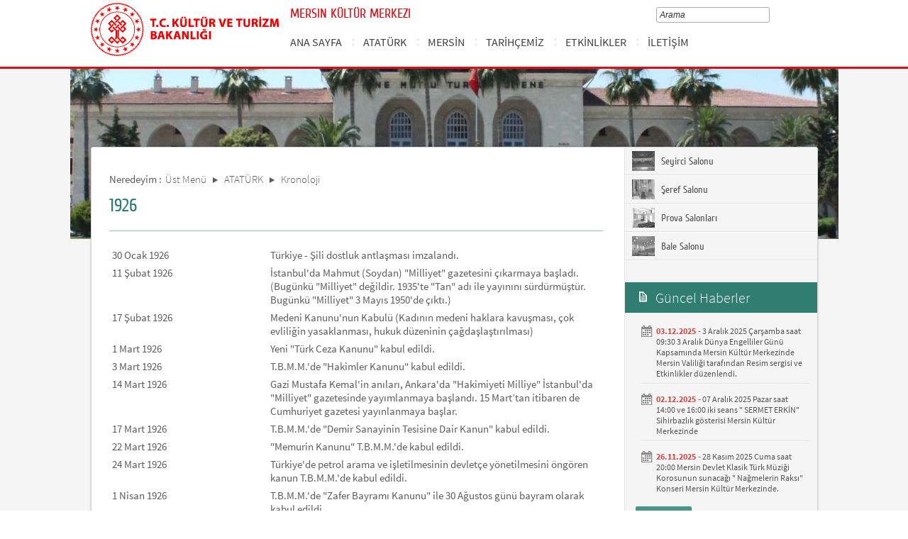

--- FILE ---
content_type: text/html; charset=utf-8
request_url: https://mersinkulturmerkezi.ktb.gov.tr/TR-166473/1926.html
body_size: 13687
content:

<!DOCTYPE html>
<html lang="tr">
<head><link rel="icon" type="image/png" href="../images/favicon.png" /><meta charset="utf-8" /><meta http-equiv="X-UA-Compatible" content="IE=edge" /><title>
	1926
</title><link href="../Master/favicon.ico" rel="shortcut icon" type="image/x-icon" /><meta name="description" content="Türkiye Cumhuriyeti Kültür ve Turizm Bakanlığı Mersin Kültür Merkezi İnternet Sitesi" /><meta name="keywords" content="Türkiye, Cumhuriyeti, Kültür, Turizm, Bakanlığı, Resmi, İnternet, Sitesi, web, bakanlık, culture, tourism" /><link href="../style/styleMain.css" rel="stylesheet" /><link id="lemmonSliderCss" href="../style/lemmon.css" rel="stylesheet" /><link href="../style/owl.carousel.css" rel="stylesheet" /><link href="../style/owl.theme.css" rel="stylesheet" />
	<!--Iphone Js-->
	<meta name="viewport" content="width=device-width, initial-scale=1.0, maximum-scale=1.0, user-scalable=0" /><link media="only screen and (max-device-width:320px)" href="../css/iPhone.css" type="text/css" rel="stylesheet" />
	<!--Iphone Js-->


<link href="/WebResource.axd?d=b11wxjZK1SZjxm4CkNaNrWfA9gJQf2LHlEfGovRtHiyO2lztRGMUdW3C_VHOUBiwZpiIdmEM-M794pKLGlWIs3rkHeE41O9anAn4jyRCKbXEb0VvrFdTqyrVb_7dsRRrspQ7n3MTzft6t268D_6XbQ2&amp;t=637073584980000000" type="text/css" rel="stylesheet" class="Telerik_stylesheet" /><link href="/WebResource.axd?d=oHSoCMDzJj_ShAn7bm4KEHcqnGwFcJPrv0dIVz3sbRSRXs5Bk1bviJ8Ix7GPNxq7KSDe4et1OvVjuA5bVa5oirdtZHEcDtA17cq3jXBqxT11mA1EunihzLgNJNA1kjNeoULrNimrq7ftMLnffSlwJkzJWFwuoQDQp2pw9fTei8I1&amp;t=637073584980000000" type="text/css" rel="stylesheet" class="Telerik_stylesheet" /><link rel="canonical" href="http://mersinkulturmerkezi.ktb.gov.tr" /></head>
<body>
<!-- Piwik -->
<script type="text/javascript">
  var _paq = _paq || [];
  _paq.push(['trackPageView']);
  _paq.push(['enableLinkTracking']);
  (function() {
    var u="https://istatistik.ktb.gov.tr/";
    _paq.push(['setTrackerUrl', u+'piwik.php']);
    _paq.push(['setSiteId', 276]);
    var d=document, g=d.createElement('script'), s=d.getElementsByTagName('script')[0];
    g.type='text/javascript'; g.async=true; g.defer=true; g.src=u+'piwik.js'; s.parentNode.insertBefore(g,s);
  })();
</script>
<noscript><p><img src="https://istatistik.ktb.gov.tr/piwik.php?idsite=276" style="border:0;" alt="" /></p></noscript>
<!-- End Piwik Code -->

	<form method="post" action="/TR-166473/1926.html" id="form1">
<div class="aspNetHidden">
<input type="hidden" name="__EVENTTARGET" id="__EVENTTARGET" value="" />
<input type="hidden" name="__EVENTARGUMENT" id="__EVENTARGUMENT" value="" />
<input type="hidden" name="__VIEWSTATE" id="__VIEWSTATE" value="/[base64]/CWsRuvdyzyxwQ==" />
</div>

<script type="text/javascript">
//<![CDATA[
var theForm = document.forms['form1'];
if (!theForm) {
    theForm = document.form1;
}
function __doPostBack(eventTarget, eventArgument) {
    if (!theForm.onsubmit || (theForm.onsubmit() != false)) {
        theForm.__EVENTTARGET.value = eventTarget;
        theForm.__EVENTARGUMENT.value = eventArgument;
        theForm.submit();
    }
}
//]]>
</script>


<script src="/WebResource.axd?d=J470JvvWrVwDOmjdnWrT1WsBtSHXYvO6kmGTPZrfyY4JcLkvAmug8CCg5ADTk11ZP4CEerlCZqMeCjRQcCP3G9qq_SqAZk75oFPIdWPT8qY1&amp;t=638563380220000000" type="text/javascript"></script>


<script type="text/javascript">
//<![CDATA[
var wiy_page_data = {SiteAnah:870,
	Anah:166473,
	DilAnah:1,
	AppUrl:'https://mersinkulturmerkezi.ktb.gov.tr'};

//]]>
</script>

<script src="/ScriptResource.axd?d=EDxG2OGUQ6af0StRm8MjEt-xCNv9yzEwEl7Xx-mSwm1QyzLtfhKHGvOgWJ4a1njDcgukpeJCRldaLTjFzR6Mq5XXksThoAKHH1qA2WkeBvLnWxtMz-7l-wcA62cGIbOiCUv0q4Qb5ImIL1et1cG97ScYzUd3uONVAncMe0Qlfbg1&amp;t=ffffffffc820c398" type="text/javascript"></script>
<script src="/ScriptResource.axd?d=ttFzODzQivrP6MkJGGoZjuJqQfmGXPBmoLVfUK4Xo28Z-nOpW0MhlrOh6A5bHTZKx6A-urEi-uyUG1wvUuekePxJ7ZAZCzClJJJVHj8ZVyF0jNihd6pJh0EWyZR9IFnJCsRJuh6YIIGy6yZaPCApqD-WkY5LQRQHzvcEK51olnElTFJlwILlyEHIr454jTeb0&amp;t=ffffffffc820c398" type="text/javascript"></script>
<script src="../Scripts/jquery.js" type="text/javascript"></script>
<script src="../Scripts/jquery-migrate-1.2.1.min.js" type="text/javascript"></script>
<script src="../Scripts/owl.carousel.js" type="text/javascript"></script>
<script src="../Scripts/lemmon-slider.js" type="text/javascript"></script>
<script src="/ScriptResource.axd?d=Wzr9oewFrOrwhgG2EyOD4DprKWX0FkNML3qjBA2vzo9ZgiEYzNOBLStp911pWEegjeNv-_3BxjeB45C94Rvbs3fLnM-pFp3PSgYGJlQRsgPrPqCX-INx-9y_8Fcl-M3DWVMOmLuV91-bJCo44jPYWA2&amp;t=68a317fc" type="text/javascript"></script>
<script src="/ScriptResource.axd?d=4qWcVbGAJ1f_BSAUL952VKYNRmoVp6D8fiiQL9yuB51GI9_jIxXM20Oz3gYPACyqG0EXH8oZRxl8HB7s86shH3AINciPAJZFMZHEmhMhdcxfoXI5AtTG-2F_XqGE2vFp17lzHvh5KOusYIQASeSsXQ2&amp;t=495c3101" type="text/javascript"></script>
<script src="/ScriptResource.axd?d=AZq6VSMFfb5jmv3W3PpLv_tYV7LahZZSDjP6y2C6bkWlQsIhRrUZ9ogM9rXtX-CmvbKON7xttIQANqSZvkes9B8AMqmoaFruTVwNpSkOdFn0VkE74A7QWjJasIfRKvULkqHH1hN0DrBvXn3JOtc6lpe0wplE-TXuBIDpbH5KYC8GcigqoQCKEZ18785no61O0&amp;t=495c3101" type="text/javascript"></script>
<script src="/ScriptResource.axd?d=xV62mUATlZnV_Ft15-iajNhcDd45yu23fQKuvbjoZNnkR6Izw8AOGBTywT6FEi6xC11YclcmrimYTncZqea9KV0BC5Q4Yn-4n0ZQGX0N36jycLeFeBVdJXNmQTkoraKqv9YeucshL7tb-uMlhjTdfA2&amp;t=495c3101" type="text/javascript"></script>
<script src="/ScriptResource.axd?d=nljOpVGCCluUQwKO4AcRnS8MZeSheC8HGIu2Qi4XM_hJrnwbqufdZ2J1OyR3-ekLe1VcDzciEGAupYQmwvOb_z3zZi5eJNU9pcgMXBFTnolDJQKmL7ROJc3JZnwIETAnpNAIvRG9WatcWkLRIPqxPg2&amp;t=495c3101" type="text/javascript"></script>
<script src="/ScriptResource.axd?d=3rrlwxvSXSkQodgiysJB-5Dk2F6raxyeo_fDmkgJRg6MZDFR077zl-gtuoYppIRlnh5LO8q67fEK5SXjL7UbaNG0ZswjQc9Blad6PZkgHFXJEUIXzkEe4aj05ey0GNW7nK9AOsi5mRtP97Dql5GA_JyjdIMtgYmvDTLjx0vX9OA1&amp;t=495c3101" type="text/javascript"></script>
<script src="/ScriptResource.axd?d=hwWkkqs_NGROlaA7nwsA08PliV9YiUCzy1GP3i2G5QdPWWFXdtKhqHEKksyFSIQgbr8tG00bM_o__guiBgPaRsRkdTNZo6uxQuPfa4uGv__8BM8r5GazzJNa_3H9JOt1cJ85rqKD3nkXf4CzjuTJsxthKh-V1IhDCSkM4HPkeX81&amp;t=495c3101" type="text/javascript"></script>
<script src="/ScriptResource.axd?d=yEPYcV2_qFiKr25KnRLzdU4C2kv40fFpL3UAvLNKNrnJFcLM7Vn3FZnM3b6Sqa3QeQkeaB1pKrXU5QwV8WlOzHl0Y3cJWsp_89QaRCP3-cFSLI1rVX2uDVt-A8CW0agmu3Cl6HSPQ8TmfEV35jP8ZkahAKM15pc7bBPDpOJgkhKhp5tQIL0ms6oYL7MukYCz0&amp;t=495c3101" type="text/javascript"></script>
<script src="/ScriptResource.axd?d=RGBS-CfvlWyuuEabRMM236xd8xCC3d0eg0d_nBISXSOzExHGluDxpnA65mFgKNUK9aumQHVi_EYxyRsvZxOtZz-txGIAPrh9_gUEd4t2Sy9id9p1sYamw_zBY8ToPJyP9NrUfPfwM1VGjP7oZkWkYGDZaPxC_y5RTqKDjUEKht81&amp;t=495c3101" type="text/javascript"></script>
<script src="/ScriptResource.axd?d=PuGCiw5m__d0pEtsa1iUzFjivtXage0sDC35wUGoHQoU7_tW5JF33YeZDGKeUTcyRdjpFSV1iuon9GL9YGUq_FnXiXEZDGM_ZF4S-F7yBeZIOrNDDsT0_r3mPorVKue24_b9VbgIhf0eIE6JRc1-YAnjrqgNIa9xw-qLdP7I8eo1&amp;t=495c3101" type="text/javascript"></script>
<script src="/ScriptResource.axd?d=VmIVqKaF-CZqaev18o3MZa2nE2p9aygUYDajLTXG5QlWblpOdupUiE76y3gb0IzwWgHiZWOAlS2w4mFR9Y7evyl4Nheb98L78-63ZfE8oxhn08yJSdKFJ-dBjnqx7aM4hfRSNQ3n7XuSxVXifY1SwpkBdo-fG9KaQjxUF_fKAyM1&amp;t=495c3101" type="text/javascript"></script>
<script src="/ScriptResource.axd?d=T56U17d8QaoDYJv9vpwKrrYlbc9UtySiUQKkVE6TkPrTAgtH_4JtKj1EujubUZaCGk4kh0C2AgOQh66JwlfUrgo3lhNcOgM2H5HpR-JikvjHK0xolvSmme_K21IHEO298zh7g9m4epsUANPpRll1lxXS7outdpJhYWpylA9YPQo1&amp;t=495c3101" type="text/javascript"></script>
<div class="aspNetHidden">

	<input type="hidden" name="__VIEWSTATEGENERATOR" id="__VIEWSTATEGENERATOR" value="FACAB9F3" />
</div>
		<script type="text/javascript">
//<![CDATA[
Sys.WebForms.PageRequestManager._initialize('ctl00$sm1', 'form1', [], [], [], 90, 'ctl00');
//]]>
</script>

		<!-- BelgeBrowserBaslik:20.11.10.30 --><div id="bbbaslik" style="display:none;">
	1926 -
</div>
		
	<!-- Header Loaded From wuc -->
	<header class="header">
		<div class="container">
			<div class="logo">
				<h1>
					<a href="/" title="Ana Sayfa">
						<img src="/images/ktb_logo_.png" alt="Ana Sayfa" > 
							</a>
						</h1>

						</div>
						<div class="navsmall">
							<img src="../images/nav_small.jpg" id="bnav" />
						</div>


					<div class="head_right">
						<div class="head_rt_title">
								<span class="topUnit"></span>
                        <span class="Altsite">MERSIN KÜLTÜR MERKEZI</span>
						</div>
						<div class="head_rt_tp">						
							<div id="headerarama" class="headerSearch">
	<div id="headerarama$AramaCmb" class="RadComboBox RadComboBox_Default" style="width:160px;white-space:normal;">
		<!-- 2019.3.1023.45 --><table summary="combobox" style="border-width:0;border-collapse:collapse;width:100%">
			<tr>
				<td class="rcbInputCell rcbInputCellLeft" style="width:100%;"><input name="ctl00$wucheader1$headerarama$AramaCmb" type="text" class="rcbInput radPreventDecorate" id="headerarama$AramaCmb_Input" value="" /></td><td class="rcbArrowCell rcbArrowCellRight rcbArrowCellHidden"><a id="headerarama$AramaCmb_Arrow" style="overflow: hidden;display: block;position: relative;outline: none;">select</a></td>
			</tr>
		</table><div class="rcbSlide" style="z-index:6000;display:none;"><div id="headerarama$AramaCmb_DropDown" class="RadComboBoxDropDown RadComboBoxDropDown_Default "><div class="rcbScroll rcbWidth"></div></div></div><input id="headerarama$AramaCmb_ClientState" name="headerarama$AramaCmb_ClientState" type="hidden" />
	</div>
</div>
							
							<div id="PanelDilSecimi" class="headerLangBar">
								<!--<a href="/?_dil=2" class="dilBtn">English</a>-->
								
							</div>
						</div>					
						<nav>
							<!-- SiteAgacDallar:20.11.10.30 --><div id="ustmenu">
	<div id="items" class="SKItems">
									<ul id="nav">
									
										<li>
											<a href="/TR-164150/ana-sayfa.html">ANA SAYFA</a>
														<div class="dropdown_1column" id='div164150'>
																	<div class="drop_right">
																		<figure>
																			<img src="/images/BosResim.jpg" style="height: 128px; width: 278px;"><figcaption><h3>ANA SAYFA</h3>
																								<p></p>
																								</figcaption>
																							</figure>
																						</div>
																						<div class="drop_left">
																							<!-- SiteAgacDallar:20.11.10.30 --><div id="ustmenu_icMEnu1_0">
		<div id="ustmenu_icMEnu1_0_items_0" class="SKItems">
																											<ul>
																											</ul></div>
	</div>
																												</div>
																											</div>
																											<script type="text/javascript">
										jQuery(function () {
											var div = jQuery('#div164150');
											if (div.length == 1) {
												if (div.find('.drop_left').find('li').length == 0)
													div.hide();
											}
										});
																												</script>
																											</li>
																										
										<li>
											<a href="/TR-165276/ataturk.html">ATATÜRK</a>
														<div class="dropdown_1column" id='div165276'>
																	<div class="drop_right">
																		<figure>
																			<img src="/images/BosResim.jpg" style="height: 128px; width: 278px;"><figcaption><h3>ATATÜRK</h3>
																								<p></p>
																								</figcaption>
																							</figure>
																						</div>
																						<div class="drop_left">
																							<!-- SiteAgacDallar:20.11.10.30 --><div id="ustmenu_icMEnu1_1">
		<div id="ustmenu_icMEnu1_1_items_1" class="SKItems">
																											<ul>
																											
																												<li><a href="/TR-165277/ataturkun-hayati.html" title="Atatürk'ün Hayatı">
																																	Atatürk'ün Hayatı</a></li>

																															
																												<li><a href="/TR-165278/ataturk-ilkeleri.html" title="Atatürk İlkeleri">
																																	Atatürk İlkeleri</a></li>

																															
																												<li><a href="/TR-165279/ataturkun-genclige-hitabesi.html" title="Atatürk'ün Gençliğe Hitabesi">
																																	Atatürk'ün Gençliğe Hitabesi</a></li>

																															
																												<li><a href="/TR-165280/kronoloji.html" title="Kronoloji">
																																	Kronoloji</a></li>

																															</ul></div>
	</div>
																												</div>
																											</div>
																											<script type="text/javascript">
										jQuery(function () {
											var div = jQuery('#div165276');
											if (div.length == 1) {
												if (div.find('.drop_left').find('li').length == 0)
													div.hide();
											}
										});
																												</script>
																											</li>
																										
										<li>
											<a href="/TR-162023/mersin.html">MERSİN</a>
														<div class="dropdown_1column" id='div162023'>
																	<div class="drop_right">
																		<figure>
																			<img src="/Resim/175669,mersin001jpeg.png?0" style="height: 128px; width: 278px;"><figcaption><h3>MERSİN</h3>
																								<p>Türkiye’nin 33 plaka kod numarasıyla anılan, yüzölçümü 15.853 km² ve 2015 yılı sonu itibariyle toplam 1.745.221 nüfusa sahip olan ve eski adı İÇEL olan MERSİN ili doğusunda Adana, batısında Antalya, kuzeyinde Niğde, Konya ve Karaman illeri, güneyinde ise Akdeniz ile çevrili olup, Taşlık Kilikya’nın tümünü ve Ovalık Kilikya’nın Berdan Çayı havzasını kaplar. 
Kuzeyden Toros dağlarının en yüksek tepelerine kadar uzanan yaylaları içine alıp, doğu Akdeniz boyunca güney batıya doğru uzanır. 
Dağlık alanlar kratase, eosen, miosen ve pliosen tortularından ibaret kireç taşı tabakalarından, ovalar ise IV.zamanda başlamış olan alüvyon birikmesiyle oluşmuştur. İldeki Toros Dağları genç dağlardır. Toroslar'ın Mersin bölümünde kalan kısmı Bolkar Dağları adını alır. Bolkarların en yüksek yeri 3524 metre ile Medetsiz Tepesi’dir. Orta Toroslar'ın geçit verebilen yeri Gülek Boğazıdır(1050 m.). İkinci önemli geçit ise Mut ilçesi yakınlarındaki Sertavul Geçidi’dir. İl’de birkaç set gölünden başka göl yokt</p>
																								</figcaption>
																							</figure>
																						</div>
																						<div class="drop_left">
																							<!-- SiteAgacDallar:20.11.10.30 --><div id="ustmenu_icMEnu1_2">
		<div id="ustmenu_icMEnu1_2_items_2" class="SKItems">
																											<ul>
																											
																												<li><a href="/TR-162025/cografya.html" title="COĞRAFYA">
																																	COĞRAFYA</a></li>

																															
																												<li><a href="/TR-162026/tarihce.html" title="TARİHÇE">
																																	TARİHÇE</a></li>

																															
																												<li><a href="/TR-162024/ilceler.html" title="İLÇELER">
																																	İLÇELER</a></li>

																															
																												<li><a href="/TR-162027/mersinde-ilkler.html" title="MERSİNDE İLKLER">
																																	MERSİNDE İLKLER</a></li>

																															
																												<li><a href="/TR-163640/nufus-verileri.html" title="NUFUS VERİLERİ">
																																	NUFUS VERİLERİ</a></li>

																															</ul></div>
	</div>
																												</div>
																											</div>
																											<script type="text/javascript">
										jQuery(function () {
											var div = jQuery('#div162023');
											if (div.length == 1) {
												if (div.find('.drop_left').find('li').length == 0)
													div.hide();
											}
										});
																												</script>
																											</li>
																										
										<li>
											<a href="/TR-161541/tarihcemiz.html">TARİHÇEMİZ</a>
														<div class="dropdown_1column" id='div161541'>
																	<div class="drop_right">
																		<figure>
																			<img src="/Resim/175361,mkmss100jpg.png?0" style="height: 128px; width: 278px;"><figcaption><h3>TARİHÇEMİZ</h3>
																								<p>Mersin Kültür Merkezinin kısa tarihçesi</p>
																								</figcaption>
																							</figure>
																						</div>
																						<div class="drop_left">
																							<!-- SiteAgacDallar:20.11.10.30 --><div id="ustmenu_icMEnu1_3">
		<div id="ustmenu_icMEnu1_3_items_3" class="SKItems">
																											<ul>
																											</ul></div>
	</div>
																												</div>
																											</div>
																											<script type="text/javascript">
										jQuery(function () {
											var div = jQuery('#div161541');
											if (div.length == 1) {
												if (div.find('.drop_left').find('li').length == 0)
													div.hide();
											}
										});
																												</script>
																											</li>
																										
										<li>
											<a href="/TR-162100/etkinlikler.html">ETKİNLİKLER</a>
														<div class="dropdown_1column" id='div162100'>
																	<div class="drop_right">
																		<figure>
																			<img src="/Resim/176795,img0074jpg.png?0" style="height: 128px; width: 278px;"><figcaption><h3>ETKİNLİKLER</h3>
																								<p></p>
																								</figcaption>
																							</figure>
																						</div>
																						<div class="drop_left">
																							<!-- SiteAgacDallar:20.11.10.30 --><div id="ustmenu_icMEnu1_4">
		<div id="ustmenu_icMEnu1_4_items_4" class="SKItems">
																											<ul>
																											
																												<li><a href="/TR-162103/2016.html" title="2016">
																																	2016</a></li>

																															
																												<li><a href="/TR-162104/2015.html" title="2015">
																																	2015</a></li>

																															
																												<li><a href="/TR-162389/2014.html" title="2014">
																																	2014</a></li>

																															
																												<li><a href="/TR-162390/2013.html" title="2013">
																																	2013</a></li>

																															
																												<li><a href="/TR-162391/2012.html" title="2012">
																																	2012</a></li>

																															
																												<li><a href="/TR-190119/2017.html" title="2017">
																																	2017</a></li>

																															
																												<li><a href="/TR-200385/2018.html" title="2018">
																																	2018</a></li>

																															
																												<li><a href="/TR-225922/2019.html" title="2019">
																																	2019</a></li>

																															
																												<li><a href="/TR-255119/2020.html" title="2020">
																																	2020</a></li>

																															
																												<li><a href="/TR-281432/2021.html" title="2021">
																																	2021</a></li>

																															
																												<li><a href="/TR-310175/2022.html" title="2022">
																																	2022</a></li>

																															
																												<li><a href="/TR-347252/2023.html" title="2023">
																																	2023</a></li>

																															
																												<li><a href="/TR-368053/2024.html" title="2024">
																																	2024</a></li>

																															
																												<li><a href="/TR-393787/2025.html" title="2025">
																																	2025</a></li>

																															</ul></div>
	</div>
																												</div>
																											</div>
																											<script type="text/javascript">
										jQuery(function () {
											var div = jQuery('#div162100');
											if (div.length == 1) {
												if (div.find('.drop_left').find('li').length == 0)
													div.hide();
											}
										});
																												</script>
																											</li>
																										
										<li>
											<a href="/TR-162053/iletisim.html">İLETİŞİM</a>
														<div class="dropdown_1column" id='div162053'>
																	<div class="drop_right">
																		<figure>
																			<img src="/images/BosResim.jpg" style="height: 128px; width: 278px;"><figcaption><h3>İLETİŞİM</h3>
																								<p></p>
																								</figcaption>
																							</figure>
																						</div>
																						<div class="drop_left">
																							<!-- SiteAgacDallar:20.11.10.30 --><div id="ustmenu_icMEnu1_5">
		<div id="ustmenu_icMEnu1_5_items_5" class="SKItems">
																											<ul>
																											</ul></div>
	</div>
																												</div>
																											</div>
																											<script type="text/javascript">
										jQuery(function () {
											var div = jQuery('#div162053');
											if (div.length == 1) {
												if (div.find('.drop_left').find('li').length == 0)
													div.hide();
											}
										});
																												</script>
																											</li>
																										</ul></div>
</div>
																							</nav>					
																						</div>
																					</div>
																				</header>
		<script type="text/javascript">
			/* dynamic bg changer */
			jQuery(function () {
				var max = 2;
				var index = parseInt((Math.random() * max) + 1);
				jQuery('.inner_bg').css('backgroundImage', 'url(../images/BelgeGoster_bg/bg_' + index + '.jpg)');

			});
			
			jQuery(function () {
			//init jquery plugins
			$("#bnav").click(function () {
				$("#nav").toggle("slow");
			});
		});
		</script>
		<div class="content inner_bg">
			<div class="container">
				
	<!-- BrowserBaslik:20.11.10.30 --><div id="bbaslik1" style="display:none;">
	1926
</div>
	<div class="inner_mid">
		<div class="inner_mid_left" style="min-height: 661px;">

			<section class="in_sec_nrd">
				<article class="yerBildirici">
					<!-- YerBildirici:20.11.10.30 --><div id="ybB">
	
							<ul id="yb">
								<li class="yb-header">Neredeyim :</li>
						
							<li class="yb-item"><a href="/TR-160328/ust-menu.html">Üst Menü</a></li>
						
							<li class="yb-separator"></li>
						
							<li class="yb-item"><a href="/TR-165276/ataturk.html">ATATÜRK</a></li>
						
							<li class="yb-separator"></li>
						
							<li class="yb-item"><a href="/TR-165280/kronoloji.html">Kronoloji</a></li>
						
							<li class="yb-separator"></li>
						
							<li class="yb-item"><a href="/TR-166473/1926.html">1926</a></li>
						</ul>
</div>
					<script>
						$( document ).ready(function() {
							$('#yb').children('.yb-item').last().css('display','none');
							$('#yb').children('.yb-separator').last().css('display','none');
						});
					</script>
				</article>
			</section>

			<!-- SiteAgacDal:20.11.10.30 -->
					<section class="in_sec_1">
						<header class="in_head_1">
							<h2 id="pageTitle">1926</h2>
						</header>
						<article class="art_loop">
							<body><table width="100%" cellpadding="2" style="color: #5d5d5d; font-family: 'Source Sans Pro', sans-serif; font-size: 15px; background-color: #ffffff;"><tbody><tr><td valign="top" style="width: 217px;">30 Ocak 1926</td><td valign="top" style="width: 464px;">Türkiye - Şili dostluk antlaşması imzalandı.</td></tr><tr><td valign="top" style="width: 217px;">11 Şubat 1926</td><td valign="top" style="width: 464px;">İstanbul'da Mahmut (Soydan) "Milliyet" gazetesini çıkarmaya başladı. (Bugünkü "Milliyet" değildir. 1935'te "Tan" adı ile yayınını sürdürmüştür. Bugünkü "Milliyet" 3 Mayıs 1950'de çıktı.)</td></tr><tr><td valign="top" style="width: 217px;">17 Şubat 1926</td><td valign="top" style="width: 464px;">Medeni Kanunu'nun Kabulü (Kadının medeni haklara kavuşması, çok evliliğin yasaklanması, hukuk düzeninin çağdaşlaştırılması)</td></tr><tr><td valign="top" style="width: 217px;">1 Mart 1926</td><td valign="top" style="width: 464px;">Yeni "Türk Ceza Kanunu" kabul edildi.</td></tr><tr><td valign="top" style="width: 217px;">3 Mart 1926</td><td valign="top" style="width: 464px;">T.B.M.M.'de "Hakimler Kanunu" kabul edildi.</td></tr><tr><td valign="top" style="width: 217px;">14 Mart 1926</td><td valign="top" style="width: 464px;">Gazi Mustafa Kemal'in anıları, Ankara'da "Hakimiyeti Milliye" İstanbul'da "Milliyet" gazetesinde yayımlanmaya başlandı. 15 Mart’tan itibaren de Cumhuriyet gazetesi yayınlanmaya başlar.</td></tr><tr><td valign="top" style="width: 217px;">17 Mart 1926</td><td valign="top" style="width: 464px;">T.B.M.M.'de "Demir Sanayinin Tesisine Dair Kanun" kabul edildi.</td></tr><tr><td valign="top" style="width: 217px;">22 Mart 1926</td><td valign="top" style="width: 464px;">"Memurin Kanunu" T.B.M.M.'de kabul edildi.</td></tr><tr><td valign="top" style="width: 217px;">24 Mart 1926</td><td valign="top" style="width: 464px;">Türkiye'de petrol arama ve işletilmesinin devletçe yönetilmesini öngören kanun T.B.M.M.'de kabul edildi.</td></tr><tr><td valign="top" style="width: 217px;">1 Nisan 1926</td><td valign="top" style="width: 464px;">T.B.M.M.'de "Zafer Bayramı Kanunu" ile 30 Ağustos günü bayram olarak kabul edildi.</td></tr><tr><td valign="top" style="width: 217px;">10 Nisan 1926</td><td valign="top" style="width: 464px;">"İktisadi Müesseselerde Mecburi Türkçe Kullanılması Hakkında Kanun" T.B.M.M.'de kabul edildi.</td></tr><tr><td valign="top" style="width: 217px;">22 Nisan 1926</td><td valign="top" style="width: 464px;">"Borçlar Kanunu" T.B.M.M.'de kabul edildi.</td></tr><tr><td valign="top" style="width: 217px;">23 Nisan 1926</td><td valign="top" style="width: 464px;">Samsun - Kavak Demiryolu işletmeye açıldı.</td></tr><tr><td valign="top" style="width: 217px;">7 Mayıs 1926</td><td valign="top" style="width: 464px;">Gazi Mustafa Kemal yurt gezisine çıktı.</td></tr><tr><td valign="top" style="width: 217px;">13 Mayıs 1926</td><td valign="top" style="width: 464px;">T.B.M.M'de "Sıtma Mücadelesi Kanunu" kabul edildi.</td></tr><tr><td valign="top" style="width: 217px;">22 Mayıs 1926</td><td valign="top" style="width: 464px;">T.B.M.M'de "Emlak ve Eytam Bankası Kanunu" kabul edildi.</td></tr><tr><td valign="top" style="width: 217px;">26 Mayıs 1926</td><td valign="top" style="width: 464px;">"Mücadele-i Milliye'ye İştirak Etmeyen Memurin Hakkında Kanun" T.B.M.M'de kabul edildi.</td></tr><tr><td valign="top" style="width: 217px;">28 Mayıs 1926</td><td valign="top" style="width: 464px;">Ödemiş'te, İlk Kurşun Anıtı açıldı.</td></tr><tr><td valign="top" style="width: 217px;">31 Mayıs 1926</td><td valign="top" style="width: 464px;">T.B.M.M'de "İskan Kanunu" kabul edildi.</td></tr><tr><td valign="top" style="width: 217px;">2 Haziran 1926</td><td valign="top" style="width: 464px;">T.B.M.M'de Genel Nüfus Sayımı konulu kanun kabul edildi.</td></tr></tbody></table><br /><br /><br /><br /><br /><a href="/TR-165280/kronoloji.html" target="_parent">"KRONOLOJİ" sayfasına dönmek için buraya tıklayınız...</a><br /><br /><a href="/TR-164150/ana-sayfa.html" target="_parent">"ANA SAYFA" ya dönmek için buraya tıklayınız...</a><br /></body>
						</article>
					</section>
				


			<div style="clear: both;"></div>

			<div>
				<section class="in_sec_2">
					<article class="right_nav AltDalListe">
						<!-- SiteAgacDallar:20.11.10.30 --><div id="bbAltDallar">
	<div id="items" class="SKItems">
								<ul>
							</ul></div>
</div>
					
					</article>
				</section>

			</div>



		</div>
		<aside class="inner_mid_right" style="height: 100%;">

			<!--Gri Alt Dallar Menu start  152320-->

			<article class="right_nav">
				<!-- SiteAgacDallar:20.11.10.30 --><div id="altDallarG">
	<div id="items" class="SKItems">
						<ul>
					
						<li class="bgRightHover"><a href="/TR-162013/seyirci-salonu.html" target="_blank" title="Seyirci Salonu" data-hover="kapak">
							<img src="/Resim/176431,mersinseyircisalonupng.png?1"
								data-kapak0="/Resim/176431,mersinseyircisalonupng.png?1"
								data-kapak1="/Resim/175392,sln103jpg.png?1" />&nbsp;Seyirci Salonu
						</a></li>
					
						<li class="bgRightHover"><a href="/TR-162014/seref-salonu.html" target="_blank" title="Şeref Salonu" data-hover="kapak">
							<img src="/Resim/176430,mersinserefsalonupng.png?1"
								data-kapak0="/Resim/176430,mersinserefsalonupng.png?1"
								data-kapak1="/Resim/175360,mkmss101jpg.png?1" />&nbsp;Şeref Salonu
						</a></li>
					
						<li class="bgRightHover"><a href="/TR-162015/prova-salonlari.html" target="_blank" title="Prova Salonları" data-hover="kapak">
							<img src="/Resim/176432,mersinprovasalonupng.png?1"
								data-kapak0="/Resim/176432,mersinprovasalonupng.png?1"
								data-kapak1="/Resim/175404,sln029jpg.png?1" />&nbsp;Prova Salonları
						</a></li>
					
						<li class="bgRightHover"><a href="/TR-162016/bale-salonu.html" target="_blank" title="Bale Salonu" data-hover="kapak">
							<img src="/Resim/176429,mersinbalesalonupng.png?1"
								data-kapak0="/Resim/176429,mersinbalesalonupng.png?1"
								data-kapak1="/Resim/175532,mkmbs100jpg.png?1" />&nbsp;Bale Salonu
						</a></li>
					</ul></div>
</div>
			
			</article>

			<!--Gri Alt Dallar Menu end -->

			<!--En Yeni Haberler start -->

			<div id="wpGuncelHolder">

				<article class="lssn">
					<h2><span class="lts1">&nbsp;</span> Güncel Haberler</h2>
					<!-- SiteAgacDallar:20.11.10.30 --><div id="">
	<div id="items" class="SKItems">
							<ul>
						
							<li><span></span>
								<label><strong>03.12.2025 -</strong> <a href="/TR-436161/3-aralik-2025-carsamba-saat-0930--3-aralik-dunya-engell-.html" title="3 Aralık 2025 Çarşamba saat 09:30  3 Aralık Dünya Engelliler Günü Kapsamında Mersin Kültür Merkezinde Mersin Valiliği tarafından Resim sergisi ve Etkinlikler düzenlendi.">3 Aralık 2025 Çarşamba saat 09:30  3 Aralık Dünya Engelliler Günü Kapsamında Mersin Kültür Merkezinde Mersin Valiliği tarafından Resim sergisi ve Etkinlikler düzenlendi.</a></label></li>
						
							<li><span></span>
								<label><strong>02.12.2025 -</strong> <a href="/TR-436122/07-aralik-2025-pazar-saat-1400-ve-1600-iki-seans--serme-.html" title="07 Aralık 2025 Pazar saat 14:00 ve 16:00 iki seans " SERMET ERKİN" Sihirbazlık gösterisi Mersin Kültür Merkezinde">07 Aralık 2025 Pazar saat 14:00 ve 16:00 iki seans " SERMET ERKİN" Sihirbazlık gösterisi Mersin Kültür Merkezinde</a></label></li>
						
							<li><span></span>
								<label><strong>26.11.2025 -</strong> <a href="/TR-410079/28-kasim-2025-cuma-saat-2000-mersin-devlet-klasik-turk-.html" title="28 Kasım 2025 Cuma saat 20:00 Mersin Devlet Klasik Türk Müziği Korosunun sunacağı " Nağmelerin Raksı" Konseri Mersin Kültür Merkezinde.">28 Kasım 2025 Cuma saat 20:00 Mersin Devlet Klasik Türk Müziği Korosunun sunacağı " Nağmelerin Raksı" Konseri Mersin Kültür Merkezinde.</a></label></li>
						</ul><p class="guncelHepsiniGor"><!-- DalLink:20.11.10.30 --><a href="/TR-160329/haberler--duyurular.html" id="DalLink1">
Hepsini Gör</a></p>
						</div>
</div>
					
				</article>

			</div>


			<!--En Yeni Haberler  end -->

		</aside>
	</div>

			</div>
		</div>
		
<!-- Footer Loaded From wuc -->
<footer>
	<div id="PanelIconMenu2">
		<section class="logo_bar">
			<div class="container">
				<div id="footerlemon" style="position: relative;">
					<div class="owl-controls clickable" style="width: 100%; top: 0px;">
						<div class="owl-buttons">
							<div class="owl-next"></div>
							<div class="owl-prev"></div>
						</div>
					</div>
					<div id="lemonSliderFooter" class="slider">
						<!-- SiteAgacDallar:20.11.10.30 --><div id="ortaBolumLinkler">
	<div id="items" class="SKItems">
								<ul>
							</ul></div>
</div>
					</div>
					<div class="controls" style="display: none;">
						<a href="javascript:;" class="prev-slide">P</a>
						<a href="javascript:;" class="next-slide">N</a>
					</div>
				</div>
			</div>
		</section>
	</div>
	<!--Ana Logo Bar end -->




	<section class="footer_bg">
		<div class="container">

			<!--Ana Site Harita start -->
			<article class="ft_links links_1srs">
				<h2>DİĞER BAĞLANTILAR</h2>
				<!-- SiteAgacDallar:20.11.10.30 --><div id="">
	<div id="items" class="SKItems">
						<ul class="footerMenu1">
					
                        <li><a href="http://intranet.ktb.gov.tr" target="_blank">Intranet</a><li>
                        <li><a href="http://webmail.ktb.gov.tr" target="_blank"> Webmail</a><li>
					<li><a href="/site-agaci">Site Ağacı</a><li>
					</ul></div>
</div>
			
			</article>		
     		<!-- SiteAgacDal:20.11.10.30 -->
					<!-- Silinmiş içerik -->
				
			
           <article class="ft_links links_3">
				<h2>SOSYAL MEDYA</h2>
				<ul class="social">
				
						
			
					<li><a href="https://www.facebook.com/mersinkulturmerkezi" target="_blank"><span class="fb"></span>Facebook</a></li>
					<li><a href="https://twitter.com/MKulturMerkezi" target="_blank"><span class="tw"></span>Twitter</a></li>
					<li><a href="https://www.youtube.com/channel/UCzxHEZB9dANjJWOpPNvqnPA" target="_blank"><span class="gp"></span>Youtube</a></li>

				</ul>
			</article>

			<article class="ft_links links_4">
				<h2>İLETİŞİM</h2>
				<div class="adress_main">


                    <div class="adress_loop">
						<span class="pin"></span>
						<div class="adress_loop_text">
							<p>
								Atatürk Cad.<br />
                                Kültür Mah.
                                No:40 MERSİN
							</p>
						</div>
					</div>
<!--yorum yazma kısmı-->
					
<!-- Web İçerik Yönetiminden erişilebilecek bölüm bitiş-->
					<div class="adress_loop">
						<span class="phone"></span>
						<div class="adress_loop_text">
							<p>0324 2371903(Santral)<br />
                                Faks :0324 2371902 
							</p>

						</div>
					</div>

                    


					<div class="adress_loop">
						<span class="phone"></span>
						<div class="adress_loop_text">
							<p><a href="http://www.alo176.gov.tr/" target="_blank" title="176 Call Center in Türkiye">176 Call Center in Türkiye</a></p>
						</div>
					</div>
				</div>
			</article>
		</div>
	</section>


	<section class="copy_bar">
		Tüm hakları saklıdır © 2026 | T.C. Kültür ve Turizm Bakanlığı<br/>
		Bu site Bilgi Teknolojileri Genel Müdürlüğü tarafından hazırlanmıştır.
	</section>

</footer>
<script type="text/javascript">
	function initFooterLemonSliders() {
		if (jQuery.fn.lemmonSlider) {
			jQuery('#lemonSliderFooter').find('.SKItems').each(function (i, v) {
				var $t = jQuery(v);
				if ($t.length !== 1) return false;
				var $ul = $t.find('ul:first');
				var p = $t.parent().parent();
				$t.remove();
				p.prepend($ul);
			});
			jQuery('#lemonSliderFooter').lemmonSlider({
				'loop': false
			});
			jQuery("#footerlemon .owl-next").click(function () { jQuery("#footerlemon .next-slide").trigger("click"); });
			jQuery("#footerlemon .owl-prev").click(function () { jQuery("#footerlemon .prev-slide").trigger("click"); });
			
			//logo menü oklar göster gizle


			$(window).resize(function () {
				if ($("#footerlemon .slider ul").width() < 1024 && $(window).width() > 1024) {
					$("#footerlemon .owl-controls").hide();
				}
				else {
					$("#footerlemon .owl-controls").show();
				}
			}).trigger("resize");
		}
	}
	function initKapakHover() {
		jQuery('form:first').find('[data-hover=kapak]').each(function (i, v) {
			var p = jQuery(v);
			var img = jQuery(p.find('img:first'));
			p.hover(function () {
				var k1 = img.data('kapak1');
				if (k1)
					img.prop('src', k1);
			}, function () {
				var k0 = img.data('kapak0');
				if (k0)
					img.prop('src', k0);

			});
		});
	}
	function onWindowResizeFooter() {

	}
	
	jQuery(function () {
		
/* Responsive Menu için*/
	//	jQuery("#bnav").click(function () {
				//jQuery("#nav").toggle("slow");
			//});
		/* -- Responsive Menu için -- */
		initFooterLemonSliders();		
		jQuery(window).on('resize', onWindowResizeFooter);
		window.setTimeout(function () {
			initKapakHover();
			jQuery(window).trigger('resize');
		}, 10);
	});

</script>

	

<script type="text/javascript">
//<![CDATA[
Sys.Application.add_init(function(){ var d=$get('bbbaslik');if(d)window.document.title=d.innerHTML.replace(/[\t\r\n]/g,''); });/* BelgeBrowserBaslik */

WebForm_InitCallback();Sys.Application.add_init(function() {
    $create(Telerik.Web.UI.RadComboBox, {"_dropDownWidth":0,"_height":0,"_showDropDownOnTextboxClick":false,"_skin":"Default","_uniqueId":"ctl00$wucheader1$headerarama$AramaCmb","_virtualScroll":true,"allowCustomText":true,"clientStateFieldID":"headerarama$AramaCmb_ClientState","collapseAnimation":"{\"type\":23,\"duration\":500}","expandAnimation":"{\"type\":18,\"duration\":800}","itemData":[],"localization":"{\"AllItemsCheckedString\":\"All items checked\",\"ItemsCheckedString\":\"items checked\",\"CheckAllString\":\"Check All\"}"}, null, null, $get("headerarama$AramaCmb"));
});
Sys.Application.add_init(function() {
    $create(WIY.Arama, {"Anah":0,"dilAnah":1,"emptyMessage":"Arama","radCombo":$find('headerarama$AramaCmb'),"sablonUrl":"","siteAnah":870,"suggestEnabled":true}, null, null, $get("headerarama"));
});
Sys.Application.add_init(function(){ var d=$get('bbaslik1');if(d)window.document.title=d.innerHTML.replace(/[\t\r\n]/g,''); });/* BelgeBrowserBaslik */
//]]>
</script>
</form>
</body>
</html>


--- FILE ---
content_type: text/javascript; charset=utf-8
request_url: https://mersinkulturmerkezi.ktb.gov.tr/ScriptResource.axd?d=T56U17d8QaoDYJv9vpwKrrYlbc9UtySiUQKkVE6TkPrTAgtH_4JtKj1EujubUZaCGk4kh0C2AgOQh66JwlfUrgo3lhNcOgM2H5HpR-JikvjHK0xolvSmme_K21IHEO298zh7g9m4epsUANPpRll1lxXS7outdpJhYWpylA9YPQo1&t=495c3101
body_size: 1720
content:
(function(a,b){if(!b.RadComboBox.Views){b.RadComboBox.Views={};
}b.RadComboBox.Views.Classic=function(c){b.RadComboBox.makeEventHandler(this);
this._owner=c;
this._enabled=c.get_enabled(),this._wrapper=$telerik.getFirstChildByTagName(c.get_element(),"table",0);
a(c.get_element()).find("caption").hide();
};
b.RadComboBox.Views.Classic.prototype={initialize:function(){this.get_wrapper().style.display="";
this.initDomEvents();
},initDomEvents:function(){var f=this.get_wrapper(),e=this._owner,d=e.get_inputDomElement(),c=e.get_imageDomElement();
this._onTableHoverDelegate=Function.createDelegate(this,this._onTableHover);
$telerik.addExternalHandler(f,"mouseover",this._onTableHoverDelegate);
this._onTableOutDelegate=Function.createDelegate(this,this._onTableOut);
$telerik.addExternalHandler(f,"mouseout",this._onTableOutDelegate);
this._onInputCellMouseUpDelegate=Function.createDelegate(this,this._onInputCellClick);
$telerik.addExternalHandler(d.parentNode,"mouseup",this._onInputCellMouseUpDelegate);
this._onImageClickDelegate=Function.createDelegate(this,this._onImageClick);
$telerik.addHandler(c,"click",this._onImageClickDelegate);
},dispose:function(){this.disposeEvents();
this.disposeDomEvents();
this._nulifyEventExpandos();
},disposeDomEvents:function(){var f=this.get_wrapper(),e=this._owner,d=e.get_inputDomElement(),c=e.get_imageDomElement();
$telerik.removeExternalHandler(f,"mouseover",this._onTableHoverDelegate);
$telerik.removeExternalHandler(f,"mouseout",this._onTableOutDelegate);
this._onTableHoverDelegate=null;
this._onTableOutDelegate=null;
if(d.parentNode){$telerik.removeExternalHandler(d.parentNode,"mouseup",this._onInputCellMouseUpDelegate);
this._onInputCellMouseUpDelegate=null;
}if(c){$telerik.removeHandler(c,"click",this._onImageClickDelegate);
this._onImageClickDelegate=null;
}},disable:function(){this.withWrapper(function(c){a(c).attr("class","rcbDisabled");
});
},enable:function(){this.withWrapper(function(c){c.removeAttribute("class");
});
},repaint:function(){var i=this._owner,f=i.get_element(),g=a(f).find(".rcbLabel").get(0),k=this.get_wrapper(),j=k.getElementsByTagName("tr")[0];
a(j).toggleClass("rcbReadOnly",i.get_readOnly());
if(g){var e=f.offsetWidth;
var h=g.offsetWidth;
var m=e-h;
if(m===0){var c=f,d=c.style.width;
if(d.indexOf("%",0)==-1){m=this._measureTableWidthWithLabel();
}}if(m>0){var l=$telerik.getMargin(k,Telerik.Web.BoxSide.Right);
if(m-l>=0){m-=l;
}}k.style.width=m+"px";
}k.style.display="";
if(i._fakeInput){i._repaintFakeInput();
}},focus:function(c){this.withWrapper(function(d){setTimeout(function(){a(d).attr("class","rcbFocused");
},0);
});
},blur:function(c){this.withWrapper(function(d){d.removeAttribute("class");
if($telerik.isIE){a(d).removeAttr("class");
}});
},withWrapper:function(c){var d=this.get_wrapper();
if(d!==null){c.apply(this,[d]);
}},_nulifyEventExpandos:function(){var c=this._owner;
c._inputDomElement._events=null;
c._inputDomElement=null;
c._imageDomElement._events=null;
c._imageDomElement=null;
if(this._wrapper){this._wrapper.events=null;
this._wrapper=null;
}},_measureTableWidthWithLabel:function(){var i=this._owner,f=i.get_element(),g=a(f).find("label").get(0).cloneNode(false),d=this.get_wrapper().cloneNode(false),c=f.cloneNode(false);
c.style.position="absolute";
c.style.top="-1000px";
c.style.left="-1000px";
c.appendChild(g);
c.appendChild(d);
document.body.appendChild(c);
var l=document.createElement("td"),m=document.createElement("tr");
m.appendChild(l);
var k=document.createElement("tbody");
k.appendChild(m);
d.appendChild(k);
var e=c.offsetWidth,h=g.offsetWidth,j=e-h;
document.body.removeChild(c);
return j;
},_onTableHover:function(c){if(!this._owner.get_enabled()){return;
}var d=this.get_wrapper();
if(d!==null&&d.className!="rcbFocused"){d.className="rcbHovered";
}},_onTableOut:function(c){if(!this._owner.get_enabled()){return;
}var f=this._wrapper;
var d=this._owner._getRelatedTarget(c);
if(!d){return;
}while(d&&d.nodeType!==9){if(d.parentNode&&d.parentNode==f){return;
}d=d.parentNode;
}if(f!==null&&f.className=="rcbHovered"){f.className="";
}},_onInputCellClick:function(c){this.trigger("inputClick",c);
},_onImageClick:function(c){this.trigger("buttonClick",c);
},get_wrapper:function(){return this._wrapper;
}};
})($telerik.$,Telerik.Web.UI);
